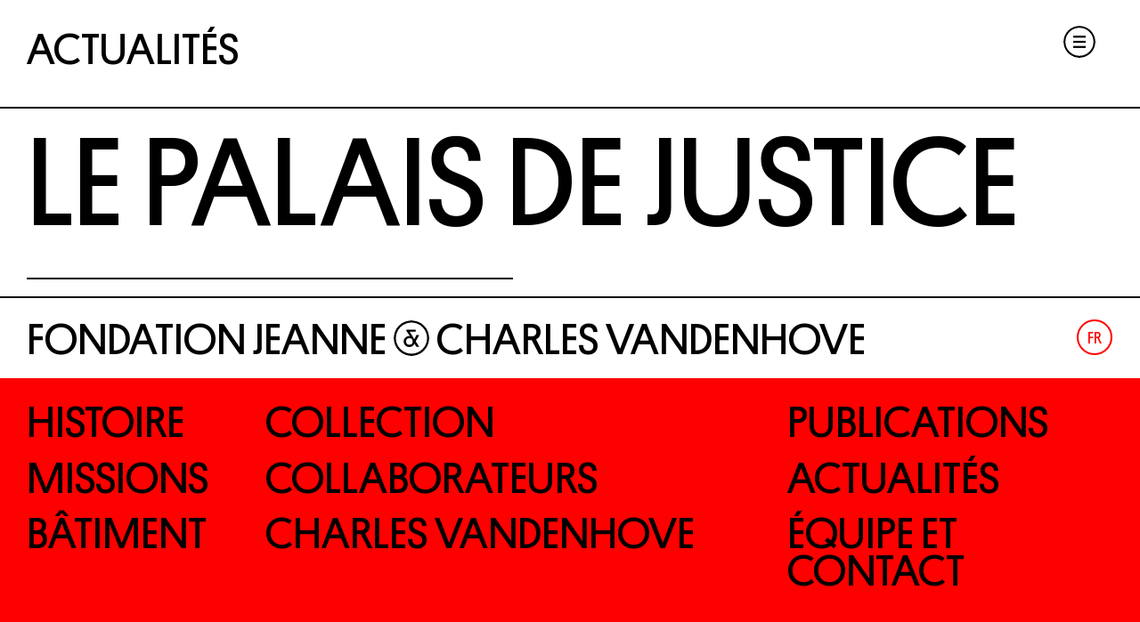

--- FILE ---
content_type: text/html; charset=UTF-8
request_url: https://fondationvandenhove.be/publications/le-palais-de-justice/
body_size: 6508
content:
<!doctype html>
<html lang="fr-FR">
<head>
	<meta charset="UTF-8">
	<meta name="viewport" content="width=device-width, initial-scale=1">
	<link rel="profile" href="https://gmpg.org/xfn/11">
	<link rel="stylesheet" href="https://use.typekit.net/fpn0pku.css">

	<link rel="apple-touch-icon" sizes="180x180" href="https://fondationvandenhove.be/wp-content/themes/fondation_j_c_h_theme/src/images/favicons/apple-touch-icon.png">
	<link rel="icon" type="image/png" sizes="32x32" href="https://fondationvandenhove.be/wp-content/themes/fondation_j_c_h_theme/src/images/favicons/favicon-32x32.png">
	<link rel="icon" type="image/png" sizes="16x16" href="https://fondationvandenhove.be/wp-content/themes/fondation_j_c_h_theme/src/images/favicons/favicon-16x16.png">
	<link rel="manifest" href="https://fondationvandenhove.be/wp-content/themes/fondation_j_c_h_theme/src/images/favicons/site.webmanifest">
	<link rel="mask-icon" href="https://fondationvandenhove.be/wp-content/themes/fondation_j_c_h_theme/src/images/favicons/safari-pinned-tab.svg" color="#ff0000">
	<meta name="msapplication-TileColor" content="#ffffff">
	<meta name="theme-color" content="#ffffff">

	<meta name='robots' content='index, follow, max-image-preview:large, max-snippet:-1, max-video-preview:-1' />

	<!-- This site is optimized with the Yoast SEO plugin v26.7 - https://yoast.com/wordpress/plugins/seo/ -->
	<title>Le Palais de Justice - Fondation Jeanne Charles Vandenhove</title>
	<link rel="canonical" href="https://fondationvandenhove.be/publications/le-palais-de-justice/" />
	<meta property="og:locale" content="fr_FR" />
	<meta property="og:type" content="article" />
	<meta property="og:title" content="Le Palais de Justice - Fondation Jeanne Charles Vandenhove" />
	<meta property="og:url" content="https://fondationvandenhove.be/publications/le-palais-de-justice/" />
	<meta property="og:site_name" content="Fondation Jeanne Charles Vandenhove" />
	<meta property="article:modified_time" content="2024-11-04T15:01:48+00:00" />
	<meta property="og:image" content="https://fondationvandenhove.be/wp-content/uploads/2022/11/Numeriser-6-scaled.jpeg" />
	<meta property="og:image:width" content="1815" />
	<meta property="og:image:height" content="2560" />
	<meta property="og:image:type" content="image/jpeg" />
	<meta name="twitter:card" content="summary_large_image" />
	<meta name="twitter:label1" content="Durée de lecture estimée" />
	<meta name="twitter:data1" content="1 minute" />
	<script type="application/ld+json" class="yoast-schema-graph">{"@context":"https://schema.org","@graph":[{"@type":"WebPage","@id":"https://fondationvandenhove.be/publications/le-palais-de-justice/","url":"https://fondationvandenhove.be/publications/le-palais-de-justice/","name":"Le Palais de Justice - Fondation Jeanne Charles Vandenhove","isPartOf":{"@id":"https://fondationvandenhove.be/#website"},"primaryImageOfPage":{"@id":"https://fondationvandenhove.be/publications/le-palais-de-justice/#primaryimage"},"image":{"@id":"https://fondationvandenhove.be/publications/le-palais-de-justice/#primaryimage"},"thumbnailUrl":"https://fondationvandenhove.be/wp-content/uploads/2022/11/Numeriser-6-scaled.jpeg","datePublished":"1997-12-31T23:00:20+00:00","dateModified":"2024-11-04T15:01:48+00:00","breadcrumb":{"@id":"https://fondationvandenhove.be/publications/le-palais-de-justice/#breadcrumb"},"inLanguage":"fr-FR","potentialAction":[{"@type":"ReadAction","target":["https://fondationvandenhove.be/publications/le-palais-de-justice/"]}]},{"@type":"ImageObject","inLanguage":"fr-FR","@id":"https://fondationvandenhove.be/publications/le-palais-de-justice/#primaryimage","url":"https://fondationvandenhove.be/wp-content/uploads/2022/11/Numeriser-6-scaled.jpeg","contentUrl":"https://fondationvandenhove.be/wp-content/uploads/2022/11/Numeriser-6-scaled.jpeg","width":1815,"height":2560},{"@type":"BreadcrumbList","@id":"https://fondationvandenhove.be/publications/le-palais-de-justice/#breadcrumb","itemListElement":[{"@type":"ListItem","position":1,"name":"Accueil","item":"https://fondationvandenhove.be/"},{"@type":"ListItem","position":2,"name":"Le Palais de Justice"}]},{"@type":"WebSite","@id":"https://fondationvandenhove.be/#website","url":"https://fondationvandenhove.be/","name":"Fondation Jeanne Charles Vandenhove","description":"Fondation d’utilité publique","potentialAction":[{"@type":"SearchAction","target":{"@type":"EntryPoint","urlTemplate":"https://fondationvandenhove.be/?s={search_term_string}"},"query-input":{"@type":"PropertyValueSpecification","valueRequired":true,"valueName":"search_term_string"}}],"inLanguage":"fr-FR"}]}</script>
	<!-- / Yoast SEO plugin. -->


<link rel='dns-prefetch' href='//ajax.googleapis.com' />
<link rel="alternate" type="application/rss+xml" title="Fondation Jeanne Charles Vandenhove &raquo; Flux" href="https://fondationvandenhove.be/feed/" />
<link rel="alternate" type="application/rss+xml" title="Fondation Jeanne Charles Vandenhove &raquo; Flux des commentaires" href="https://fondationvandenhove.be/comments/feed/" />
<link rel="alternate" title="oEmbed (JSON)" type="application/json+oembed" href="https://fondationvandenhove.be/wp-json/oembed/1.0/embed?url=https%3A%2F%2Ffondationvandenhove.be%2Fpublications%2Fle-palais-de-justice%2F" />
<link rel="alternate" title="oEmbed (XML)" type="text/xml+oembed" href="https://fondationvandenhove.be/wp-json/oembed/1.0/embed?url=https%3A%2F%2Ffondationvandenhove.be%2Fpublications%2Fle-palais-de-justice%2F&#038;format=xml" />
<style id='wp-img-auto-sizes-contain-inline-css'>
img:is([sizes=auto i],[sizes^="auto," i]){contain-intrinsic-size:3000px 1500px}
/*# sourceURL=wp-img-auto-sizes-contain-inline-css */
</style>
<style id='wp-emoji-styles-inline-css'>

	img.wp-smiley, img.emoji {
		display: inline !important;
		border: none !important;
		box-shadow: none !important;
		height: 1em !important;
		width: 1em !important;
		margin: 0 0.07em !important;
		vertical-align: -0.1em !important;
		background: none !important;
		padding: 0 !important;
	}
/*# sourceURL=wp-emoji-styles-inline-css */
</style>
<link rel='stylesheet' id='wp-block-library-css' href='https://fondationvandenhove.be/wp-includes/css/dist/block-library/style.min.css?ver=6.9' media='all' />
<style id='global-styles-inline-css'>
:root{--wp--preset--aspect-ratio--square: 1;--wp--preset--aspect-ratio--4-3: 4/3;--wp--preset--aspect-ratio--3-4: 3/4;--wp--preset--aspect-ratio--3-2: 3/2;--wp--preset--aspect-ratio--2-3: 2/3;--wp--preset--aspect-ratio--16-9: 16/9;--wp--preset--aspect-ratio--9-16: 9/16;--wp--preset--color--black: #000000;--wp--preset--color--cyan-bluish-gray: #abb8c3;--wp--preset--color--white: #ffffff;--wp--preset--color--pale-pink: #f78da7;--wp--preset--color--vivid-red: #cf2e2e;--wp--preset--color--luminous-vivid-orange: #ff6900;--wp--preset--color--luminous-vivid-amber: #fcb900;--wp--preset--color--light-green-cyan: #7bdcb5;--wp--preset--color--vivid-green-cyan: #00d084;--wp--preset--color--pale-cyan-blue: #8ed1fc;--wp--preset--color--vivid-cyan-blue: #0693e3;--wp--preset--color--vivid-purple: #9b51e0;--wp--preset--gradient--vivid-cyan-blue-to-vivid-purple: linear-gradient(135deg,rgb(6,147,227) 0%,rgb(155,81,224) 100%);--wp--preset--gradient--light-green-cyan-to-vivid-green-cyan: linear-gradient(135deg,rgb(122,220,180) 0%,rgb(0,208,130) 100%);--wp--preset--gradient--luminous-vivid-amber-to-luminous-vivid-orange: linear-gradient(135deg,rgb(252,185,0) 0%,rgb(255,105,0) 100%);--wp--preset--gradient--luminous-vivid-orange-to-vivid-red: linear-gradient(135deg,rgb(255,105,0) 0%,rgb(207,46,46) 100%);--wp--preset--gradient--very-light-gray-to-cyan-bluish-gray: linear-gradient(135deg,rgb(238,238,238) 0%,rgb(169,184,195) 100%);--wp--preset--gradient--cool-to-warm-spectrum: linear-gradient(135deg,rgb(74,234,220) 0%,rgb(151,120,209) 20%,rgb(207,42,186) 40%,rgb(238,44,130) 60%,rgb(251,105,98) 80%,rgb(254,248,76) 100%);--wp--preset--gradient--blush-light-purple: linear-gradient(135deg,rgb(255,206,236) 0%,rgb(152,150,240) 100%);--wp--preset--gradient--blush-bordeaux: linear-gradient(135deg,rgb(254,205,165) 0%,rgb(254,45,45) 50%,rgb(107,0,62) 100%);--wp--preset--gradient--luminous-dusk: linear-gradient(135deg,rgb(255,203,112) 0%,rgb(199,81,192) 50%,rgb(65,88,208) 100%);--wp--preset--gradient--pale-ocean: linear-gradient(135deg,rgb(255,245,203) 0%,rgb(182,227,212) 50%,rgb(51,167,181) 100%);--wp--preset--gradient--electric-grass: linear-gradient(135deg,rgb(202,248,128) 0%,rgb(113,206,126) 100%);--wp--preset--gradient--midnight: linear-gradient(135deg,rgb(2,3,129) 0%,rgb(40,116,252) 100%);--wp--preset--font-size--small: 13px;--wp--preset--font-size--medium: 20px;--wp--preset--font-size--large: 36px;--wp--preset--font-size--x-large: 42px;--wp--preset--spacing--20: 0.44rem;--wp--preset--spacing--30: 0.67rem;--wp--preset--spacing--40: 1rem;--wp--preset--spacing--50: 1.5rem;--wp--preset--spacing--60: 2.25rem;--wp--preset--spacing--70: 3.38rem;--wp--preset--spacing--80: 5.06rem;--wp--preset--shadow--natural: 6px 6px 9px rgba(0, 0, 0, 0.2);--wp--preset--shadow--deep: 12px 12px 50px rgba(0, 0, 0, 0.4);--wp--preset--shadow--sharp: 6px 6px 0px rgba(0, 0, 0, 0.2);--wp--preset--shadow--outlined: 6px 6px 0px -3px rgb(255, 255, 255), 6px 6px rgb(0, 0, 0);--wp--preset--shadow--crisp: 6px 6px 0px rgb(0, 0, 0);}:where(.is-layout-flex){gap: 0.5em;}:where(.is-layout-grid){gap: 0.5em;}body .is-layout-flex{display: flex;}.is-layout-flex{flex-wrap: wrap;align-items: center;}.is-layout-flex > :is(*, div){margin: 0;}body .is-layout-grid{display: grid;}.is-layout-grid > :is(*, div){margin: 0;}:where(.wp-block-columns.is-layout-flex){gap: 2em;}:where(.wp-block-columns.is-layout-grid){gap: 2em;}:where(.wp-block-post-template.is-layout-flex){gap: 1.25em;}:where(.wp-block-post-template.is-layout-grid){gap: 1.25em;}.has-black-color{color: var(--wp--preset--color--black) !important;}.has-cyan-bluish-gray-color{color: var(--wp--preset--color--cyan-bluish-gray) !important;}.has-white-color{color: var(--wp--preset--color--white) !important;}.has-pale-pink-color{color: var(--wp--preset--color--pale-pink) !important;}.has-vivid-red-color{color: var(--wp--preset--color--vivid-red) !important;}.has-luminous-vivid-orange-color{color: var(--wp--preset--color--luminous-vivid-orange) !important;}.has-luminous-vivid-amber-color{color: var(--wp--preset--color--luminous-vivid-amber) !important;}.has-light-green-cyan-color{color: var(--wp--preset--color--light-green-cyan) !important;}.has-vivid-green-cyan-color{color: var(--wp--preset--color--vivid-green-cyan) !important;}.has-pale-cyan-blue-color{color: var(--wp--preset--color--pale-cyan-blue) !important;}.has-vivid-cyan-blue-color{color: var(--wp--preset--color--vivid-cyan-blue) !important;}.has-vivid-purple-color{color: var(--wp--preset--color--vivid-purple) !important;}.has-black-background-color{background-color: var(--wp--preset--color--black) !important;}.has-cyan-bluish-gray-background-color{background-color: var(--wp--preset--color--cyan-bluish-gray) !important;}.has-white-background-color{background-color: var(--wp--preset--color--white) !important;}.has-pale-pink-background-color{background-color: var(--wp--preset--color--pale-pink) !important;}.has-vivid-red-background-color{background-color: var(--wp--preset--color--vivid-red) !important;}.has-luminous-vivid-orange-background-color{background-color: var(--wp--preset--color--luminous-vivid-orange) !important;}.has-luminous-vivid-amber-background-color{background-color: var(--wp--preset--color--luminous-vivid-amber) !important;}.has-light-green-cyan-background-color{background-color: var(--wp--preset--color--light-green-cyan) !important;}.has-vivid-green-cyan-background-color{background-color: var(--wp--preset--color--vivid-green-cyan) !important;}.has-pale-cyan-blue-background-color{background-color: var(--wp--preset--color--pale-cyan-blue) !important;}.has-vivid-cyan-blue-background-color{background-color: var(--wp--preset--color--vivid-cyan-blue) !important;}.has-vivid-purple-background-color{background-color: var(--wp--preset--color--vivid-purple) !important;}.has-black-border-color{border-color: var(--wp--preset--color--black) !important;}.has-cyan-bluish-gray-border-color{border-color: var(--wp--preset--color--cyan-bluish-gray) !important;}.has-white-border-color{border-color: var(--wp--preset--color--white) !important;}.has-pale-pink-border-color{border-color: var(--wp--preset--color--pale-pink) !important;}.has-vivid-red-border-color{border-color: var(--wp--preset--color--vivid-red) !important;}.has-luminous-vivid-orange-border-color{border-color: var(--wp--preset--color--luminous-vivid-orange) !important;}.has-luminous-vivid-amber-border-color{border-color: var(--wp--preset--color--luminous-vivid-amber) !important;}.has-light-green-cyan-border-color{border-color: var(--wp--preset--color--light-green-cyan) !important;}.has-vivid-green-cyan-border-color{border-color: var(--wp--preset--color--vivid-green-cyan) !important;}.has-pale-cyan-blue-border-color{border-color: var(--wp--preset--color--pale-cyan-blue) !important;}.has-vivid-cyan-blue-border-color{border-color: var(--wp--preset--color--vivid-cyan-blue) !important;}.has-vivid-purple-border-color{border-color: var(--wp--preset--color--vivid-purple) !important;}.has-vivid-cyan-blue-to-vivid-purple-gradient-background{background: var(--wp--preset--gradient--vivid-cyan-blue-to-vivid-purple) !important;}.has-light-green-cyan-to-vivid-green-cyan-gradient-background{background: var(--wp--preset--gradient--light-green-cyan-to-vivid-green-cyan) !important;}.has-luminous-vivid-amber-to-luminous-vivid-orange-gradient-background{background: var(--wp--preset--gradient--luminous-vivid-amber-to-luminous-vivid-orange) !important;}.has-luminous-vivid-orange-to-vivid-red-gradient-background{background: var(--wp--preset--gradient--luminous-vivid-orange-to-vivid-red) !important;}.has-very-light-gray-to-cyan-bluish-gray-gradient-background{background: var(--wp--preset--gradient--very-light-gray-to-cyan-bluish-gray) !important;}.has-cool-to-warm-spectrum-gradient-background{background: var(--wp--preset--gradient--cool-to-warm-spectrum) !important;}.has-blush-light-purple-gradient-background{background: var(--wp--preset--gradient--blush-light-purple) !important;}.has-blush-bordeaux-gradient-background{background: var(--wp--preset--gradient--blush-bordeaux) !important;}.has-luminous-dusk-gradient-background{background: var(--wp--preset--gradient--luminous-dusk) !important;}.has-pale-ocean-gradient-background{background: var(--wp--preset--gradient--pale-ocean) !important;}.has-electric-grass-gradient-background{background: var(--wp--preset--gradient--electric-grass) !important;}.has-midnight-gradient-background{background: var(--wp--preset--gradient--midnight) !important;}.has-small-font-size{font-size: var(--wp--preset--font-size--small) !important;}.has-medium-font-size{font-size: var(--wp--preset--font-size--medium) !important;}.has-large-font-size{font-size: var(--wp--preset--font-size--large) !important;}.has-x-large-font-size{font-size: var(--wp--preset--font-size--x-large) !important;}
/*# sourceURL=global-styles-inline-css */
</style>

<style id='classic-theme-styles-inline-css'>
/*! This file is auto-generated */
.wp-block-button__link{color:#fff;background-color:#32373c;border-radius:9999px;box-shadow:none;text-decoration:none;padding:calc(.667em + 2px) calc(1.333em + 2px);font-size:1.125em}.wp-block-file__button{background:#32373c;color:#fff;text-decoration:none}
/*# sourceURL=/wp-includes/css/classic-themes.min.css */
</style>
<link rel='stylesheet' id='fondation_j_c_h_theme-jqueryui-css' href='https://ajax.googleapis.com/ajax/libs/jqueryui/1.12.1/themes/smoothness/jquery-ui.css?ver=1.0.0' media='all' />
<link rel='stylesheet' id='fondation_j_c_h_theme-custom-css' href='https://fondationvandenhove.be/wp-content/themes/fondation_j_c_h_theme/dist/css/app.css?ver=1.0.0' media='all' />
<script id="wpml-cookie-js-extra">
var wpml_cookies = {"wp-wpml_current_language":{"value":"fr","expires":1,"path":"/"}};
var wpml_cookies = {"wp-wpml_current_language":{"value":"fr","expires":1,"path":"/"}};
//# sourceURL=wpml-cookie-js-extra
</script>
<script src="https://fondationvandenhove.be/wp-content/plugins/sitepress-multilingual-cms/res/js/cookies/language-cookie.js?ver=486900" id="wpml-cookie-js" defer data-wp-strategy="defer"></script>
<link rel="https://api.w.org/" href="https://fondationvandenhove.be/wp-json/" /><link rel="alternate" title="JSON" type="application/json" href="https://fondationvandenhove.be/wp-json/wp/v2/publications/1419" /><link rel="EditURI" type="application/rsd+xml" title="RSD" href="https://fondationvandenhove.be/xmlrpc.php?rsd" />
<meta name="generator" content="WordPress 6.9" />
<link rel='shortlink' href='https://fondationvandenhove.be/?p=1419' />
<meta name="generator" content="WPML ver:4.8.6 stt:1,4;" />
<link rel='stylesheet' id='wpml-legacy-horizontal-list-0-css' href='https://fondationvandenhove.be/wp-content/plugins/sitepress-multilingual-cms/templates/language-switchers/legacy-list-horizontal/style.min.css?ver=1' media='all' />
</head>

<body class="wp-singular publications-template-default single single-publications postid-1419 wp-theme-fondation_j_c_h_theme">

<div id="page" data-barba="wrapper">
	<a class="skip-link screen-reader-text"  href="#primary">Skip to content</a>

	<header id="masthead" class="site-header">
		

		<nav id="site-navigation" class="main-navigation">
			<button class="menu-toggle icon" aria-controls="primary-menu" aria-expanded="false">Menu</button>
			
			<div class="hide-menu">
				<div class="site-branding">
					<div class="container">
						<h1><a href="https://fondationvandenhove.be">Fondation Jeanne <span class="icon icon-s esperluette">&</span><br> Charles Vandenhove</a></h1>
					</div>
				</div>
				<div class="menu-menu-principal-container"><ul id="primary-menu" class="menu"><li id="menu-item-29" class="menu-item menu-item-type-post_type menu-item-object-page menu-item-29"><a href="https://fondationvandenhove.be/histoire/">Histoire</a></li>
<li id="menu-item-30" class="menu-item menu-item-type-post_type menu-item-object-page menu-item-30"><a href="https://fondationvandenhove.be/la-collection/">Collection</a></li>
<li id="menu-item-31" class="menu-item menu-item-type-post_type menu-item-object-page menu-item-31"><a href="https://fondationvandenhove.be/publications/">Publications</a></li>
<li id="menu-item-42" class="menu-item menu-item-type-post_type menu-item-object-page menu-item-42"><a href="https://fondationvandenhove.be/notre-mission/">Missions</a></li>
<li id="menu-item-44" class="menu-item menu-item-type-post_type menu-item-object-page menu-item-44"><a href="https://fondationvandenhove.be/collaborateurs/">Collaborateurs</a></li>
<li id="menu-item-43" class="menu-item menu-item-type-post_type menu-item-object-page menu-item-43"><a href="https://fondationvandenhove.be/nos-dernieres-actualites-2/">Actualités</a></li>
<li id="menu-item-28" class="menu-item menu-item-type-post_type menu-item-object-page menu-item-28"><a href="https://fondationvandenhove.be/batiment/">Bâtiment</a></li>
<li id="menu-item-41" class="menu-item menu-item-type-post_type menu-item-object-page menu-item-41"><a href="https://fondationvandenhove.be/a-propos-de-charles-vandenhove/">Charles Vandenhove</a></li>
<li id="menu-item-32" class="menu-item menu-item-type-post_type menu-item-object-page menu-item-32"><a href="https://fondationvandenhove.be/contact/">Équipe et contact</a></li>
</ul></div>			</div>
		</nav><!-- #site-navigation -->
	</header><!-- #masthead -->

	<div id="page-loader">
		<!-- <div class="monumental-loader">
			<div class="container">
				<h1 class="monumental">
					
				</h1>
			</div>
		</div> -->
	</div>




	<main id="primary" class="site-main single" data-barba="container" data-barba-namespace="single">

		<div class="type">
			<div class="container">
				<h2 class="h3-big upper"><a href="https://fondationvandenhove.be/nos-dernieres-actualites-2/">Actualités</a></h2>	
			</div>
		</div>

		<div class="monumental-title">
			<div class="container">
				<h1 class="monumental">Le Palais de Justice</h1>
				<div class="half">
					<div class="text">
												<ul class="default-list default-list-last">
																				</ul>
					</div>
					<div class="gallery">
									</div>
				</div>
			</div>
		</div>

	</main><!-- #main -->

	<footer id="colophon" class="site-footer">
		<nav id="footer-navigation" class="footer-navigation">
					<div class="site-branding">
						<div class="container flex-center">
							<h1><a href="https://fondationvandenhove.be">Fondation Jeanne <span class="icon icon-s esperluette">&</span><br> Charles Vandenhove</a></h1>
							<div class="language-switch">
								
<div class="wpml-ls-statics-shortcode_actions wpml-ls wpml-ls-legacy-list-horizontal">
	<ul role="menu"><li class="wpml-ls-slot-shortcode_actions wpml-ls-item wpml-ls-item-fr wpml-ls-current-language wpml-ls-first-item wpml-ls-last-item wpml-ls-item-legacy-list-horizontal" role="none">
				<a href="https://fondationvandenhove.be/publications/le-palais-de-justice/" class="wpml-ls-link" role="menuitem" >
                    <span class="wpml-ls-native" role="menuitem">Fr</span></a>
			</li></ul>
</div>
							</div>
						</div>
					</div>
					<div class="menu-menu-principal-container"><ul id="second-menu" class="menu"><li class="menu-item menu-item-type-post_type menu-item-object-page menu-item-29"><a href="https://fondationvandenhove.be/histoire/">Histoire</a></li>
<li class="menu-item menu-item-type-post_type menu-item-object-page menu-item-30"><a href="https://fondationvandenhove.be/la-collection/">Collection</a></li>
<li class="menu-item menu-item-type-post_type menu-item-object-page menu-item-31"><a href="https://fondationvandenhove.be/publications/">Publications</a></li>
<li class="menu-item menu-item-type-post_type menu-item-object-page menu-item-42"><a href="https://fondationvandenhove.be/notre-mission/">Missions</a></li>
<li class="menu-item menu-item-type-post_type menu-item-object-page menu-item-44"><a href="https://fondationvandenhove.be/collaborateurs/">Collaborateurs</a></li>
<li class="menu-item menu-item-type-post_type menu-item-object-page menu-item-43"><a href="https://fondationvandenhove.be/nos-dernieres-actualites-2/">Actualités</a></li>
<li class="menu-item menu-item-type-post_type menu-item-object-page menu-item-28"><a href="https://fondationvandenhove.be/batiment/">Bâtiment</a></li>
<li class="menu-item menu-item-type-post_type menu-item-object-page menu-item-41"><a href="https://fondationvandenhove.be/a-propos-de-charles-vandenhove/">Charles Vandenhove</a></li>
<li class="menu-item menu-item-type-post_type menu-item-object-page menu-item-32"><a href="https://fondationvandenhove.be/contact/">Équipe et contact</a></li>
</ul></div>			</nav><!-- #site-navigation -->
	</footer>

</div><!-- #page -->


<script type="speculationrules">
{"prefetch":[{"source":"document","where":{"and":[{"href_matches":"/*"},{"not":{"href_matches":["/wp-*.php","/wp-admin/*","/wp-content/uploads/*","/wp-content/*","/wp-content/plugins/*","/wp-content/themes/fondation_j_c_h_theme/*","/*\\?(.+)"]}},{"not":{"selector_matches":"a[rel~=\"nofollow\"]"}},{"not":{"selector_matches":".no-prefetch, .no-prefetch a"}}]},"eagerness":"conservative"}]}
</script>
<script src="https://fondationvandenhove.be/wp-content/themes/fondation_j_c_h_theme/src/js/jquery.js?ver=1.0.0" id="fondation_j_c_h_theme-jquery-js"></script>
<script src="https://ajax.googleapis.com/ajax/libs/jqueryui/1.12.1/jquery-ui.min.js?ver=1.0.0" id="fondation_j_c_h_theme-jqueryui-js"></script>
<script src="https://fondationvandenhove.be/wp-content/themes/fondation_j_c_h_theme/src/js/slick.js?ver=1.0.0" id="fondation_j_c_h_theme-slick-js"></script>
<script src="https://fondationvandenhove.be/wp-content/themes/fondation_j_c_h_theme/src/js/leaflet.js?ver=1.0.0" id="fondation_j_c_h_theme-leaflet-js"></script>
<script id="fondation_j_c_h_theme-scripts-js-extra">
var object_name = {"templateUrl":"https://fondationvandenhove.be/wp-content/themes/fondation_j_c_h_theme"};
var my_ajax_object = {"ajax_url":"https://fondationvandenhove.be/wp-admin/admin-ajax.php"};
//# sourceURL=fondation_j_c_h_theme-scripts-js-extra
</script>
<script src="https://fondationvandenhove.be/wp-content/themes/fondation_j_c_h_theme/dist/js/app.js?ver=1.0.0" id="fondation_j_c_h_theme-scripts-js"></script>
<script id="wp-emoji-settings" type="application/json">
{"baseUrl":"https://s.w.org/images/core/emoji/17.0.2/72x72/","ext":".png","svgUrl":"https://s.w.org/images/core/emoji/17.0.2/svg/","svgExt":".svg","source":{"concatemoji":"https://fondationvandenhove.be/wp-includes/js/wp-emoji-release.min.js?ver=6.9"}}
</script>
<script type="module">
/*! This file is auto-generated */
const a=JSON.parse(document.getElementById("wp-emoji-settings").textContent),o=(window._wpemojiSettings=a,"wpEmojiSettingsSupports"),s=["flag","emoji"];function i(e){try{var t={supportTests:e,timestamp:(new Date).valueOf()};sessionStorage.setItem(o,JSON.stringify(t))}catch(e){}}function c(e,t,n){e.clearRect(0,0,e.canvas.width,e.canvas.height),e.fillText(t,0,0);t=new Uint32Array(e.getImageData(0,0,e.canvas.width,e.canvas.height).data);e.clearRect(0,0,e.canvas.width,e.canvas.height),e.fillText(n,0,0);const a=new Uint32Array(e.getImageData(0,0,e.canvas.width,e.canvas.height).data);return t.every((e,t)=>e===a[t])}function p(e,t){e.clearRect(0,0,e.canvas.width,e.canvas.height),e.fillText(t,0,0);var n=e.getImageData(16,16,1,1);for(let e=0;e<n.data.length;e++)if(0!==n.data[e])return!1;return!0}function u(e,t,n,a){switch(t){case"flag":return n(e,"\ud83c\udff3\ufe0f\u200d\u26a7\ufe0f","\ud83c\udff3\ufe0f\u200b\u26a7\ufe0f")?!1:!n(e,"\ud83c\udde8\ud83c\uddf6","\ud83c\udde8\u200b\ud83c\uddf6")&&!n(e,"\ud83c\udff4\udb40\udc67\udb40\udc62\udb40\udc65\udb40\udc6e\udb40\udc67\udb40\udc7f","\ud83c\udff4\u200b\udb40\udc67\u200b\udb40\udc62\u200b\udb40\udc65\u200b\udb40\udc6e\u200b\udb40\udc67\u200b\udb40\udc7f");case"emoji":return!a(e,"\ud83e\u1fac8")}return!1}function f(e,t,n,a){let r;const o=(r="undefined"!=typeof WorkerGlobalScope&&self instanceof WorkerGlobalScope?new OffscreenCanvas(300,150):document.createElement("canvas")).getContext("2d",{willReadFrequently:!0}),s=(o.textBaseline="top",o.font="600 32px Arial",{});return e.forEach(e=>{s[e]=t(o,e,n,a)}),s}function r(e){var t=document.createElement("script");t.src=e,t.defer=!0,document.head.appendChild(t)}a.supports={everything:!0,everythingExceptFlag:!0},new Promise(t=>{let n=function(){try{var e=JSON.parse(sessionStorage.getItem(o));if("object"==typeof e&&"number"==typeof e.timestamp&&(new Date).valueOf()<e.timestamp+604800&&"object"==typeof e.supportTests)return e.supportTests}catch(e){}return null}();if(!n){if("undefined"!=typeof Worker&&"undefined"!=typeof OffscreenCanvas&&"undefined"!=typeof URL&&URL.createObjectURL&&"undefined"!=typeof Blob)try{var e="postMessage("+f.toString()+"("+[JSON.stringify(s),u.toString(),c.toString(),p.toString()].join(",")+"));",a=new Blob([e],{type:"text/javascript"});const r=new Worker(URL.createObjectURL(a),{name:"wpTestEmojiSupports"});return void(r.onmessage=e=>{i(n=e.data),r.terminate(),t(n)})}catch(e){}i(n=f(s,u,c,p))}t(n)}).then(e=>{for(const n in e)a.supports[n]=e[n],a.supports.everything=a.supports.everything&&a.supports[n],"flag"!==n&&(a.supports.everythingExceptFlag=a.supports.everythingExceptFlag&&a.supports[n]);var t;a.supports.everythingExceptFlag=a.supports.everythingExceptFlag&&!a.supports.flag,a.supports.everything||((t=a.source||{}).concatemoji?r(t.concatemoji):t.wpemoji&&t.twemoji&&(r(t.twemoji),r(t.wpemoji)))});
//# sourceURL=https://fondationvandenhove.be/wp-includes/js/wp-emoji-loader.min.js
</script>

</body>
</html>


--- FILE ---
content_type: text/css
request_url: https://fondationvandenhove.be/wp-content/themes/fondation_j_c_h_theme/dist/css/app.css?ver=1.0.0
body_size: 11396
content:
/*!******************************************************************************************************************************************************!*\
  !*** css ./node_modules/css-loader/dist/cjs.js!./node_modules/postcss-loader/dist/cjs.js!./node_modules/sass-loader/dist/cjs.js!./src/scss/app.scss ***!
  \******************************************************************************************************************************************************/
@charset "UTF-8";
html,
body,
div,
span,
applet,
object,
iframe,
h1,
h2,
h3,
h4,
h5,
h6,
p,
blockquote,
pre,
a,
abbr,
acronym,
address,
big,
cite,
code,
del,
dfn,
em,
img,
ins,
kbd,
q,
s,
samp,
small,
strike,
strong,
tt,
var,
b,
u,
i,
center,
dl,
dt,
dd,
ol,
ul,
li,
fieldset,
form,
label,
legend,
table,
caption,
tbody,
tfoot,
thead,
tr,
th,
td,
article,
aside,
canvas,
details,
embed,
figure,
figcaption,
footer,
header,
hgroup,
menu,
nav,
output,
ruby,
section,
summary,
time,
mark,
audio,
video {
  border: none;
  font: inherit;
  font-size: 100%;
  margin: 0;
  padding: 0;
  vertical-align: baseline;
}

html {
  -webkit-box-sizing: border-box;
          box-sizing: border-box;
}

*,
*:before,
*:after {
  -webkit-box-sizing: inherit;
          box-sizing: inherit;
}

article,
aside,
details,
figcaption,
figure,
footer,
header,
hgroup,
main,
nav,
section,
summary,
main {
  display: block;
}

audio,
canvas,
video {
  display: inline-block;
}

body {
  margin: 0;
}

ul {
  list-style-type: none;
}

a {
  background: transparent;
  text-decoration: none;
}

button,
input {
  line-height: normal;
}

input[type=search] {
  -webkit-appearance: textfield;
}

input[type=search]::-webkit-search-decoration,
input[type=search]::-webkit-search-cancel-button {
  -webkit-appearance: none;
}

button::-moz-focus-inner,
input::-moz-focus-inner {
  border: 0;
  padding: 0;
}

textarea {
  overflow: auto;
  vertical-align: top;
}

textarea:focus,
input:focus {
  outline: 0;
}

input {
  margin: 0;
  padding: 0;
  -webkit-appearance: none;
     -moz-appearance: none;
          appearance: none;
}

/**
 * Variables
*/
/* Typography */
/* Breakpoints */
/* Paths */
/* Grid setup */
/* Colour palette */
/* Components */
/**
 * Print Stylesheet
*/
@media print {
  @page {
    margin: 1cm;
  }
  body {
    background: #fff;
    color: #000;
  }

  a {
    page-break-inside: avoid;
  }

  blockquote {
    page-break-inside: avoid;
  }

  table,
pre {
    page-break-inside: avoid;
  }

  ul, ol, dl {
    page-break-before: avoid;
  }
}
/**
 * Helper mixins
*/
body {
  font-size: 16px;
  max-width: 100%;
}

.container, .menu {
  padding-left: 1.25rem;
  padding-right: 1.25rem;
}
@media (min-width: 992px) {
  .container, .menu {
    padding-left: 1.875rem;
    padding-right: 1.875rem;
  }
}
@media (min-width: 992px) {
  .container-left {
    padding-right: 0;
  }
}

@media (min-width: 992px) {
  .flex {
    display: -webkit-box;
    display: -ms-flexbox;
    display: flex;
    -ms-flex-wrap: nowrap;
        flex-wrap: nowrap;
  }
}
.flex-end {
  display: -webkit-box;
  display: -ms-flexbox;
  display: flex;
  -webkit-box-pack: end;
      -ms-flex-pack: end;
          justify-content: flex-end;
}

.hide {
  display: none;
}

.bloc-collection {
  min-height: 800px;
}

/* [1] The container */
.img-hover-zoom {
  position: relative;
  width: 100%;
  padding-top: 66.67%;
  overflow: hidden;
  /* [1.2] Hide the overflowing of child elements */
}

/* [2] Transition property for smooth transformation of images */
.img-hover-zoom img {
  -webkit-transition: -webkit-transform 0.5s ease;
  transition: -webkit-transform 0.5s ease;
  transition: transform 0.5s ease;
  transition: transform 0.5s ease, -webkit-transform 0.5s ease;
  position: absolute;
  top: 0;
  -o-object-fit: cover;
     object-fit: cover;
  -webkit-transform: scale(1);
          transform: scale(1);
}

/* [3] Finally, transforming the image when container gets hovered */
.upper {
  text-transform: uppercase;
}

.mb-0 {
  margin-bottom: 0 !important;
}

figcaption {
  font-size: 0.875rem;
}

.text p a, .introduction p a {
  padding-right: 0.4rem;
  color: #000;
  -webkit-transition: all 0.15s ease;
  transition: all 0.15s ease;
}
.text p a:hover, .introduction p a:hover {
  color: #0064FF;
}
.text p a:after, .introduction p a:after {
  content: "";
  display: inline-block;
  position: relative;
  width: 1.25rem;
  height: 1.25rem;
  top: 0.25rem;
  margin-left: 0.2rem;
  background: url([data-uri]) no-repeat center center;
  background-size: 100%;
}

.text p + p {
  margin-top: 1.125rem;
}

/* Slider */
.slick-slider {
  position: relative;
  display: block;
  -webkit-box-sizing: border-box;
          box-sizing: border-box;
  -webkit-touch-callout: none;
  -webkit-user-select: none;
  -moz-user-select: none;
  -ms-user-select: none;
  user-select: none;
  -ms-touch-action: pan-y;
  touch-action: pan-y;
  -webkit-tap-highlight-color: transparent;
}

.slick-list {
  position: relative;
  overflow: hidden;
  display: block;
  margin: 0;
  padding: 0;
}
.slick-list:focus {
  outline: none;
}
.slick-list.dragging {
  cursor: pointer;
  cursor: hand;
}

.slick-slider .slick-track,
.slick-slider .slick-list {
  -webkit-transform: translate3d(0, 0, 0);
  transform: translate3d(0, 0, 0);
}

.slick-track {
  position: relative;
  left: 0;
  top: 0;
  display: block;
  margin-left: auto;
  margin-right: auto;
}
.slick-track:before, .slick-track:after {
  content: "";
  display: table;
}
.slick-track:after {
  clear: both;
}
.slick-loading .slick-track {
  visibility: hidden;
}

.slick-slide {
  float: left;
  height: 100%;
  min-height: 1px;
  display: none;
}
[dir=rtl] .slick-slide {
  float: right;
}
.slick-slide img {
  display: block;
}
.slick-slide.slick-loading img {
  display: none;
}
.slick-slide.dragging img {
  pointer-events: none;
}
.slick-initialized .slick-slide {
  display: block;
}
.slick-loading .slick-slide {
  visibility: hidden;
}
.slick-vertical .slick-slide {
  display: block;
  height: auto;
  border: 2px solid transparent;
}

.slick-arrow.slick-hidden {
  display: none;
}

/* Arrows */
.slick-prev,
.slick-next {
  position: absolute;
  display: block;
  height: 20px;
  width: 20px;
  line-height: 0px;
  font-size: 0px;
  cursor: pointer;
  background: transparent;
  color: transparent;
  top: 50%;
  -webkit-transform: translate(0, -50%);
  transform: translate(0, -50%);
  padding: 0;
  border: none;
  outline: none;
}
.slick-prev:hover, .slick-prev:focus,
.slick-next:hover,
.slick-next:focus {
  outline: none;
  background: transparent;
  color: transparent;
}
.slick-prev:hover:before, .slick-prev:focus:before,
.slick-next:hover:before,
.slick-next:focus:before {
  opacity: 1;
}
.slick-prev.slick-disabled:before,
.slick-next.slick-disabled:before {
  opacity: 0.25;
}
.slick-prev:before,
.slick-next:before {
  font-family: "slick";
  font-size: 20px;
  line-height: 1;
  color: white;
  opacity: 0.75;
  -webkit-font-smoothing: antialiased;
  -moz-osx-font-smoothing: grayscale;
}

.slick-prev {
  left: -25px;
}
[dir=rtl] .slick-prev {
  left: auto;
  right: -25px;
}
.slick-prev:before {
  content: "←";
}
[dir=rtl] .slick-prev:before {
  content: "→";
}

.slick-next {
  right: -25px;
}
[dir=rtl] .slick-next {
  left: -25px;
  right: auto;
}
.slick-next:before {
  content: "→";
}
[dir=rtl] .slick-next:before {
  content: "←";
}

/* Dots */
.slick-dotted.slick-slider {
  margin-bottom: 30px;
}

.slick-dots {
  position: absolute;
  bottom: -25px;
  list-style: none;
  display: block;
  text-align: center;
  padding: 0;
  margin: 0;
  width: 100%;
}
.slick-dots li {
  position: relative;
  display: inline-block;
  height: 20px;
  width: 20px;
  margin: 0 5px;
  padding: 0;
  cursor: pointer;
}
.slick-dots li button {
  border: 0;
  background: transparent;
  display: block;
  height: 20px;
  width: 20px;
  outline: none;
  line-height: 0px;
  font-size: 0px;
  color: transparent;
  padding: 5px;
  cursor: pointer;
}
.slick-dots li button:hover, .slick-dots li button:focus {
  outline: none;
}
.slick-dots li button:hover:before, .slick-dots li button:focus:before {
  opacity: 1;
}
.slick-dots li button:before {
  position: absolute;
  top: 0;
  left: 0;
  content: "•";
  width: 20px;
  height: 20px;
  font-family: "slick";
  font-size: 6px;
  line-height: 20px;
  text-align: center;
  color: black;
  opacity: 0.25;
  -webkit-font-smoothing: antialiased;
  -moz-osx-font-smoothing: grayscale;
}
.slick-dots li.slick-active button:before {
  color: black;
  opacity: 0.75;
}

/**
* Fonts
*/
body {
  font-family: neue-haas-unica, sans-serif;
  font-weight: 400;
  font-style: normal;
}

@font-face {
  font-family: "Platform-Regular";
  src: url(../images/design/Platform-Regular.69bb69.eot) format("eot"), url(../images/design/Platform-Regular.e0f628.woff) format("woff"), url(../images/design/Platform-Regular.f42f03.ttf) format("truetype");
  font-style: normal;
}
.monumental, .publication-list__tax h2 {
  font-size: 11vw;
  line-height: 8.8vw;
  padding-top: 1.6rem;
}
.monumental-title, .monumental-loader {
  margin-top: 0.25rem;
  margin-bottom: 1.2rem;
}
.hero .monumental-title, .hero .monumental-loader {
  padding-bottom: 1.5rem;
}
.hero-home .monumental, .hero-home .publication-list__tax h2, .publication-list__tax .hero-home h2 {
  padding-top: 0;
}
.monumental-title.hero-home {
  height: calc(100vh - 1.4rem);
  margin-top: 0.25rem;
  margin-bottom: 1.2rem;
}
.monumental-title.hero-home .container, .monumental-title.hero-home .menu {
  height: 100%;
}
.monumental-title.hero-home .container .monumental, .monumental-title.hero-home .container .publication-list__tax h2, .publication-list__tax .monumental-title.hero-home .container h2, .monumental-title.hero-home .menu .monumental, .monumental-title.hero-home .menu .publication-list__tax h2, .publication-list__tax .monumental-title.hero-home .menu h2 {
  height: 100%;
}
.monumental-title.hero-home .container .monumental img, .monumental-title.hero-home .container .publication-list__tax h2 img, .publication-list__tax .monumental-title.hero-home .container h2 img, .monumental-title.hero-home .menu .monumental img, .monumental-title.hero-home .menu .publication-list__tax h2 img, .publication-list__tax .monumental-title.hero-home .menu h2 img {
  height: 95%;
  width: auto;
}
.hero .monumental-title.hero-home {
  padding-bottom: 1.5rem;
}
.sq-screen .monumental-title.hero-home {
  height: auto;
  margin-top: 0.25rem;
  margin-bottom: 1.2rem;
}
.sq-screen .monumental-title.hero-home .container, .sq-screen .monumental-title.hero-home .menu {
  height: auto;
}
.sq-screen .monumental-title.hero-home .container .monumental, .sq-screen .monumental-title.hero-home .container .publication-list__tax h2, .publication-list__tax .sq-screen .monumental-title.hero-home .container h2, .sq-screen .monumental-title.hero-home .menu .monumental, .sq-screen .monumental-title.hero-home .menu .publication-list__tax h2, .publication-list__tax .sq-screen .monumental-title.hero-home .menu h2 {
  height: auto;
}
.sq-screen .monumental-title.hero-home .container .monumental img, .sq-screen .monumental-title.hero-home .container .publication-list__tax h2 img, .publication-list__tax .sq-screen .monumental-title.hero-home .container h2 img, .sq-screen .monumental-title.hero-home .menu .monumental img, .sq-screen .monumental-title.hero-home .menu .publication-list__tax h2 img, .publication-list__tax .sq-screen .monumental-title.hero-home .menu h2 img {
  height: auto;
  width: 100%;
}
.monumental_logo {
  margin-top: 1.225rem;
  width: 100%;
}
@media (min-width: 992px) {
  .monumental_logo {
    margin-top: 1.625rem;
    width: 80%;
  }
}
.hero .monumental, .hero .publication-list__tax h2, .publication-list__tax .hero h2 {
  margin-top: 0;
}
.hero .monumental .esperluette, .hero .publication-list__tax h2 .esperluette, .publication-list__tax .hero h2 .esperluette {
  width: 8.8vw;
  height: 8.8vw;
  position: relative;
  top: 0.7vw;
  background-size: 55%;
  border-width: 0.8vw;
}

.h1, .h2, .h3, .h4, .h5, .monumental, .publication-list__tax h2 {
  text-transform: uppercase;
  font-family: Platform-Regular, sans-serif;
}

.ct-text h2, .ct-text .h2 {
  font-size: 1.8rem;
  text-transform: uppercase;
  font-family: "Platform-Regular";
  margin-bottom: 0.5rem;
  margin-top: 1.25rem;
}
@media (min-width: 992px) {
  .ct-text h2, .ct-text .h2 {
    font-size: 2rem;
  }
}
.ct-text h3, .ct-text .h3 {
  font-size: 1.475rem;
  text-transform: uppercase;
  font-family: "Platform-Regular";
  margin-bottom: 0.5rem;
  margin-top: 1.25rem;
}
@media (min-width: 992px) {
  .ct-text h3, .ct-text .h3 {
    font-size: 1.55rem;
  }
}
.ct-text ul, .ct-text ol {
  padding-left: 1.5rem;
  margin: 1rem 0;
}
.ct-text ul li {
  list-style-type: disc;
}
.ct-text ol li {
  list-style-type: decimal;
}

.h3-big, .bloc-apropos .h3, .bloc-contact .h3, .bloc-links .link-list a, .collection_type-list .h3, .menu li a {
  font-family: "Platform-Regular";
  font-size: 1.65rem;
  text-transform: uppercase;
  line-height: 0.85em;
  margin-bottom: 0.5rem;
}
@media (min-width: 767px) {
  .h3-big, .bloc-apropos .h3, .bloc-contact .h3, .bloc-links .link-list a, .collection_type-list .h3, .menu li a {
    font-size: 1.875rem;
  }
}
@media (min-width: 992px) {
  .h3-big, .bloc-apropos .h3, .bloc-contact .h3, .bloc-links .link-list a, .collection_type-list .h3, .menu li a {
    font-size: 2.5rem;
  }
}
@media (min-width: 1200px) {
  .h3-big, .bloc-apropos .h3, .bloc-contact .h3, .bloc-links .link-list a, .collection_type-list .h3, .menu li a {
    font-size: 3.125rem;
  }
}
.h3-big a, .bloc-apropos .h3 a, .bloc-contact .h3 a, .bloc-links .link-list a a, .collection_type-list .h3 a, .menu li a a {
  color: #000;
}

.h4 {
  font-size: 1rem;
}

.h5 {
  font-size: 0.9rem;
}

.ui-menu-item {
  font-family: neue-haas-unica, sans-serif;
}

p em {
  font-style: italic;
}

p a {
  color: black;
}

.site-header {
  height: 0px;
  position: relative;
  z-index: 10001;
}

.hide-menu {
  background: #fff;
  width: 100%;
  border-top: 2px solid #000;
}

.site-branding {
  width: 100%;
  padding-top: 1.2rem;
  padding-bottom: 1.2rem;
  text-transform: uppercase;
  font-family: Platform-Regular, sans-serif;
}
.site-branding h1 {
  width: 80%;
  line-height: 0.85;
}
.site-branding a {
  color: #000;
  font-size: 1.65rem;
  margin-right: 50px;
}
@media (min-width: 527px) {
  .site-branding a {
    font-size: 1.875rem;
  }
}
@media (min-width: 992px) {
  .site-branding {
    padding-top: 1.4rem;
    padding-bottom: 1.4rem;
  }
  .site-branding h1 {
    width: 100%;
  }
  .site-branding a {
    font-size: 3.125rem;
    margin-right: 0;
  }
  .site-branding a br {
    display: none;
  }
}
@media (min-width: 1200px) {
  .site-branding a {
    font-size: 3.125rem;
  }
}

.menu {
  padding-top: 1.4rem;
  padding-bottom: 1.4rem;
  -webkit-box-orient: horizontal;
  -webkit-box-direction: normal;
      -ms-flex-direction: row;
          flex-direction: row;
  display: -webkit-box;
  display: -ms-flexbox;
  display: flex;
  -ms-flex-wrap: wrap;
      flex-wrap: wrap;
}
.menu li {
  display: block;
  -webkit-box-flex: 1;
      -ms-flex-positive: 1;
          flex-grow: 1;
  width: 100%;
}
.menu li:nth-child(4), .menu li:nth-child(7) {
  -webkit-box-ordinal-group: 3;
      -ms-flex-order: 2;
          order: 2;
}
.menu li:nth-child(2), .menu li:nth-child(5), .menu li:nth-child(8) {
  -webkit-box-ordinal-group: 4;
      -ms-flex-order: 3;
          order: 3;
}
.menu li:nth-child(3), .menu li:nth-child(6), .menu li:nth-child(9) {
  -webkit-box-ordinal-group: 5;
      -ms-flex-order: 4;
          order: 4;
}
.menu li a {
  color: #000;
  text-transform: uppercase;
  text-transform: uppercase;
  padding-top: 0.4rem;
  padding-bottom: 0.4rem;
  -webkit-transition: all 0.2s ease;
  transition: all 0.2s ease;
}
.menu li a:hover {
  color: #fff;
}
@media (min-width: 767px) {
  .menu li {
    display: block;
    -webkit-box-flex: 1;
        -ms-flex-positive: 1;
            flex-grow: 1;
    width: 50%;
  }
}
@media (min-width: 992px) {
  .menu li {
    display: block;
    -webkit-box-flex: 1;
        -ms-flex-positive: 1;
            flex-grow: 1;
    width: 48%;
    -webkit-box-ordinal-group: unset !important;
        -ms-flex-order: unset !important;
            order: unset !important;
  }
  .menu li:nth-child(3n+1) {
    width: 22%;
  }
  .menu li:nth-child(3n) {
    width: 30%;
  }
}

/* Navigation
--------------------------------------------- */
.main-navigation {
  display: block;
  width: 100%;
  height: 50px;
  position: relative;
}
.main-navigation .menu {
  background: #0064FF;
}

.footer-navigation {
  border-top: 2px solid #000;
}
.footer-navigation .menu {
  background: #FF0000;
}

.main-navigation ul ul {
  -webkit-box-shadow: 0 3px 3px rgba(0, 0, 0, 0.2);
          box-shadow: 0 3px 3px rgba(0, 0, 0, 0.2);
  float: left;
  position: absolute;
  top: 100%;
  left: -999em;
  z-index: 99999;
}

.main-navigation ul ul ul {
  left: -999em;
  top: 0;
}

.main-navigation ul ul li:hover > ul,
.main-navigation ul ul li.focus > ul {
  display: block;
  left: auto;
}

.main-navigation ul ul a {
  width: 200px;
}

.main-navigation ul li:hover > ul,
.main-navigation ul li.focus > ul {
  left: auto;
}

.main-navigation li {
  position: relative;
}

.menu a {
  display: block;
  text-decoration: none;
  color: #000;
}

.main-navigation .hide-menu {
  visibility: hidden;
  top: -390px;
  position: relative;
  list-style: none;
  margin: 0;
  padding-left: 0;
  -webkit-transition: all 0.3s ease;
  transition: all 0.3s ease;
}

.menu-toggle,
.main-navigation.toggled .hide-menu {
  top: 0;
  opacity: 1;
  visibility: visible;
}
@-webkit-keyframes slide /* Safari and Chrome */ {
  from {
    height: 0;
  }
  to {
    height: 300px;
  }
}
@keyframes slide {
  from {
    height: 0;
  }
  to {
    height: 300px;
  }
}
.site-main .comment-navigation,
.site-main .posts-navigation,
.site-main .post-navigation {
  margin: 0 0 1.5em;
}

.comment-navigation .nav-links,
.posts-navigation .nav-links,
.post-navigation .nav-links {
  display: -webkit-box;
  display: -ms-flexbox;
  display: flex;
}

.comment-navigation .nav-previous,
.posts-navigation .nav-previous,
.post-navigation .nav-previous {
  -webkit-box-flex: 1;
      -ms-flex: 1 0 50%;
          flex: 1 0 50%;
}

.comment-navigation .nav-next,
.posts-navigation .nav-next,
.post-navigation .nav-next {
  text-align: end;
  -webkit-box-flex: 1;
      -ms-flex: 1 0 50%;
          flex: 1 0 50%;
}

/* Comments
--------------------------------------------- */
.comment-content a {
  word-wrap: break-word;
}

.bypostauthor {
  display: block;
}

/* Widgets
--------------------------------------------- */
.widget {
  margin: 0 0 1.5em;
}

.widget select {
  max-width: 100%;
}

/* Media
--------------------------------------------- */
.page-content .wp-smiley,
.entry-content .wp-smiley,
.comment-content .wp-smiley {
  border: none;
  margin-bottom: 0;
  margin-top: 0;
  padding: 0;
}

/* Make sure logo link wraps around logo image. */
.custom-logo-link {
  display: inline-block;
}

/* Captions
--------------------------------------------- */
.wp-caption {
  margin-bottom: 1.5em;
  max-width: 100%;
}

.wp-caption img[class*=wp-image-] {
  display: block;
  margin-left: auto;
  margin-right: auto;
}

.wp-caption .wp-caption-text {
  margin: 0.8075em 0;
}

.wp-caption-text {
  text-align: center;
}

/* Galleries
--------------------------------------------- */
.gallery {
  margin-bottom: 1.5em;
  display: grid;
  grid-gap: 1.5em;
}

.gallery-item {
  display: inline-block;
  text-align: center;
  width: 100%;
}

.gallery-columns-2 {
  grid-template-columns: repeat(2, 1fr);
}

.gallery-columns-3 {
  grid-template-columns: repeat(3, 1fr);
}

.gallery-columns-4 {
  grid-template-columns: repeat(4, 1fr);
}

.gallery-columns-5 {
  grid-template-columns: repeat(5, 1fr);
}

.gallery-columns-6 {
  grid-template-columns: repeat(6, 1fr);
}

.gallery-columns-7 {
  grid-template-columns: repeat(7, 1fr);
}

.gallery-columns-8 {
  grid-template-columns: repeat(8, 1fr);
}

.gallery-columns-9 {
  grid-template-columns: repeat(9, 1fr);
}

.gallery-caption {
  display: block;
}

/*--------------------------------------------------------------
# Plugins
--------------------------------------------------------------*/
/* Jetpack infinite scroll
--------------------------------------------- */
/* Hide the Posts Navigation and the Footer when Infinite Scroll is in use. */
.infinite-scroll .posts-navigation,
.infinite-scroll.neverending .site-footer {
  display: none;
}

/* Re-display the Theme Footer when Infinite Scroll has reached its end. */
.infinity-end.neverending .site-footer {
  display: block;
}

.site-footer .container, .site-footer .menu {
  display: -webkit-box;
  display: -ms-flexbox;
  display: flex;
}
.site-footer .language-switch {
  width: 20%;
  margin-left: auto;
  text-align: right;
}
.site-footer .language-switch .wpml-ls-legacy-list-horizontal {
  padding: 0;
}
.site-footer .language-switch ul {
  overflow: hidden;
  display: -webkit-box;
  display: -ms-flexbox;
  display: flex;
  -ms-flex-wrap: wrap;
      flex-wrap: wrap;
  -webkit-box-pack: end;
      -ms-flex-pack: end;
          justify-content: flex-end;
}
.site-footer .language-switch .wpml-ls-item {
  margin-bottom: 0.5rem;
  margin-left: 0.5rem;
  width: 42%;
}
.site-footer .language-switch .wpml-ls-link {
  width: 28px;
  height: 28px;
  border-radius: 100%;
  border: none;
  border-width: 0.7vw;
  text-transform: uppercase;
  border: 2px solid #000 !important;
  color: #000;
  font-size: 1rem;
  text-align: center;
  padding: 0;
  line-height: 24px;
}
.site-footer .language-switch .wpml-ls-current-language .wpml-ls-link {
  border: 2px solid #FF0000 !important;
  color: #FF0000;
}
@media (min-width: 767px) {
  .site-footer .language-switch .wpml-ls-item {
    width: 38%;
  }
}
@media (min-width: 767px) {
  .site-footer .language-switch .wpml-ls-link {
    width: 36px;
    height: 36px;
    font-size: 1.125rem;
    line-height: 32px;
  }
  .site-footer .language-switch .wpml-ls-item {
    width: 30%;
  }
}
@media (min-width: 992px) {
  .site-footer .language-switch .wpml-ls-item {
    width: inherit;
    margin-bottom: 0;
    margin-left: 1rem;
  }
  .site-footer .language-switch .wpml-ls-link {
    width: 40px;
    height: 40px;
    font-size: 1.125rem;
    line-height: 36px;
  }
}
@media (min-width: 992px) {
  .site-footer .language-switch {
    width: 15%;
  }
}

/*--------------------------------------------------------------
# Utilities
--------------------------------------------------------------*/
/* Accessibility
--------------------------------------------- */
/* Text meant only for screen readers. */
.screen-reader-text {
  border: 0;
  clip: rect(1px, 1px, 1px, 1px);
  -webkit-clip-path: inset(50%);
          clip-path: inset(50%);
  height: 1px;
  margin: -1px;
  overflow: hidden;
  padding: 0;
  position: absolute !important;
  width: 1px;
  word-wrap: normal !important;
}

.screen-reader-text:focus {
  background-color: #f1f1f1;
  border-radius: 3px;
  -webkit-box-shadow: 0 0 2px 2px rgba(0, 0, 0, 0.6);
          box-shadow: 0 0 2px 2px rgba(0, 0, 0, 0.6);
  clip: auto !important;
  -webkit-clip-path: none;
          clip-path: none;
  color: #21759b;
  display: block;
  font-size: 0.875rem;
  font-weight: 700;
  height: auto;
  left: 5px;
  line-height: normal;
  padding: 15px 23px 14px;
  text-decoration: none;
  top: 5px;
  width: auto;
  z-index: 100000;
}

/* Do not show the outline on the skip link target. */
#primary[tabindex="-1"]:focus {
  outline: 0;
}

.language-switch {
  width: 50%;
}

/* Alignments
--------------------------------------------- */
.alignleft {
  /*rtl:ignore*/
  float: left;
  /*rtl:ignore*/
  margin-right: 1.5em;
  margin-bottom: 1.5em;
}

.alignright {
  /*rtl:ignore*/
  float: right;
  /*rtl:ignore*/
  margin-left: 1.5em;
  margin-bottom: 1.5em;
}

.aligncenter {
  clear: both;
  display: block;
  margin-left: auto;
  margin-right: auto;
  margin-bottom: 1.5em;
}

#page-loader {
  background: #0064FF;
  position: absolute;
  z-index: 1000001;
  width: 100%;
  height: 100%;
  left: 0;
  top: 0;
}

#page-loader {
  height: 0;
  padding: 0;
  color: #fff;
  width: 100%;
  -webkit-box-sizing: border-box;
          box-sizing: border-box;
  position: absolute;
  top: 0;
  left: 0;
  -webkit-transition: all 0.4s ease;
  transition: all 0.4s ease;
  z-index: 11111;
  background: #e7e7e7;
}

#content.color-grey.loading:before {
  background: #e7e7e7;
}

#content.color-red.loading:before {
  background: #FF0000;
}

#content.color-blue.loading:before {
  background: #0064FF;
}

#page-loader.loading-start {
  content: "";
  height: 100%;
}

#page-loader.loading-end {
  content: "";
  height: 100%;
  top: 100%;
}

#page-loader.loading-reset {
  -webkit-transition: none;
  transition: none;
}

.anim-link a {
  display: -webkit-box;
  display: -ms-flexbox;
  display: flex;
  color: #000;
}
.anim-link a span.icon, .anim-link a span.t {
  display: block;
  position: relative;
  -webkit-transition: all 0.2s ease;
  transition: all 0.2s ease;
}
.anim-link a span.icon-xl, .anim-link a span.icon-xl + .t {
  -webkit-transform: translate(-11vw);
          transform: translate(-11vw);
}
.anim-link a span.icon-xl {
  width: 9.5vw;
}
.anim-link a .icon--arrow {
  width: 7.125rem;
  top: 0;
}
.anim-link a span.icon-s, .anim-link a span.icon-s + .t {
  -webkit-transform: translate(-3.5rem);
          transform: translate(-3.5rem);
}
.anim-link a .icon {
  opacity: 0;
}
@media (min-width: 992px) {
  .anim-link a:hover span.icon {
    -webkit-transform: translate(-0.75vw);
            transform: translate(-0.75vw);
    opacity: 1;
  }
  .anim-link a:hover span.icon-s {
    -webkit-transform: translate(-0.75vw);
            transform: translate(-0.75vw);
  }
  .anim-link a:hover span.icon + .t {
    -webkit-transform: translate(-0.75vw);
            transform: translate(-0.75vw);
  }
}

.link-list.anim-link a span.icon-xl, .link-list.anim-link a span.icon-xl + .t {
  -webkit-transform: translate(0);
          transform: translate(0);
}
.link-list.anim-link a span.icon-s, .link-list.anim-link a span.icon-s + .t {
  -webkit-transform: translate(0);
          transform: translate(0);
}
.link-list.anim-link a .icon {
  opacity: 1;
}
@media (min-width: 992px) {
  .link-list.anim-link a span.icon-xl, .link-list.anim-link a span.icon-xl + .t {
    -webkit-transform: translate(-11vw);
            transform: translate(-11vw);
  }
  .link-list.anim-link a span.icon-s, .link-list.anim-link a span.icon-s + .t {
    -webkit-transform: translate(-2.5rem);
            transform: translate(-2.5rem);
  }
  .link-list.anim-link a .icon {
    opacity: 0;
  }
  .link-list.anim-link a:hover span.icon {
    -webkit-transform: translate(-0.75vw);
            transform: translate(-0.75vw);
    opacity: 1;
  }
  .link-list.anim-link a:hover span.icon-s {
    -webkit-transform: translate(-0.75vw);
            transform: translate(-0.75vw);
  }
  .link-list.anim-link a:hover span.icon + .t {
    -webkit-transform: translate(-0.75vw);
            transform: translate(-0.75vw);
  }
}

.icon {
  width: 36px;
  height: 36px;
  display: block;
  border-radius: 100%;
  border: none;
  border-width: 0.7vw;
}
.icon-xl {
  width: 8.2vw;
  height: 8.2vw;
  margin-right: 0.4rem;
}
@media (min-width: 992px) {
  .icon-xl {
    margin-right: 1rem;
  }
}
.icon.esperluette {
  display: inline-block;
  text-align: center;
  background-image: url([data-uri]);
  background-repeat: no-repeat;
  background-position: center center;
  text-indent: -1001%;
  overflow: hidden;
}
h1 .icon.esperluette {
  position: relative;
  top: 2px;
}
.icon--arrow {
  background: url([data-uri]) no-repeat center center;
}
.icon--arrow--white {
  background: url([data-uri]) no-repeat center center;
}
.icon--plus {
  background: url([data-uri]) no-repeat center center;
}
.icon--plus-white {
  background: url([data-uri]) no-repeat center center;
}
.icon-s {
  width: 24px;
  height: 24px;
}
@media (min-width: 992px) {
  .icon-s {
    width: 40px;
    height: 40px;
  }
}

.menu-toggle {
  position: absolute;
  top: 1.5rem;
  right: 1.5rem;
  width: 36px;
  height: 36px;
  z-index: 111111;
  background: white;
  background: url([data-uri]) no-repeat center center;
  background-size: 100%;
  text-indent: -1001%;
  overflow: hidden;
  -webkit-transition: all 0.2s ease;
  transition: all 0.2s ease;
  -webkit-transform: scale(1);
          transform: scale(1);
}
@media (min-width: 992px) {
  .menu-toggle {
    top: 1.8rem;
    right: 3.125rem;
  }
}
.menu-toggle:hover {
  cursor: pointer;
}
.toggled .menu-toggle {
  background: url([data-uri]) no-repeat center center;
}

.collaborateurs-list__item {
  display: inline-block;
  margin-right: 0.5rem;
  vertical-align: top;
}
.collaborateurs-list__item .h3 {
  font-size: 3rem;
  font-size: 1.675rem;
}
@media (min-width: 992px) {
  .collaborateurs-list__item .h3 {
    font-size: 2.5rem;
    margin-right: 0;
  }
}
@media (min-width: 1200px) {
  .collaborateurs-list__item .h3 {
    font-size: 3rem;
  }
}
.collaborateurs-list__item a {
  color: #000;
  -webkit-transition: all 0.2s ease;
  transition: all 0.2s ease;
}
.collaborateurs-list__item a:hover {
  color: #FF0000;
}
.collaborateurs-list__item + .icon {
  margin-right: 0.5rem;
  margin-top: 0.15rem;
  vertical-align: top;
}
@media (min-width: 992px) {
  .collaborateurs-list__item + .icon {
    margin-top: 0.15rem;
  }
}
@media (min-width: 1200px) {
  .collaborateurs-list__item + .icon {
    margin-top: 0.5rem;
  }
}
.collaborateurs-list__item + .icon:last-child {
  display: none;
}

.col-3-list .item {
  position: relative;
}
@media (min-width: 767px) {
  .col-3-list {
    display: -webkit-box;
    display: -ms-flexbox;
    display: flex;
    -ms-flex-wrap: wrap;
        flex-wrap: wrap;
    -webkit-box-pack: start;
        -ms-flex-pack: start;
            justify-content: flex-start;
  }
  .col-3-list .item {
    width: 47%;
    width: calc(50% - 0.9375rem);
    -webkit-box-flex: 0;
        -ms-flex: 0 47%;
            flex: 0 47%;
    -ms-flex: 0 calc(50% - 0.9375rem);
        flex: 0 calc(50% - 0.9375rem);
    margin-left: 0;
    margin-bottom: 1.875rem;
  }
  .col-3-list .item:nth-child(2n+1) {
    margin-right: 1.875rem;
  }
}
@media (min-width: 992px) {
  .col-3-list .item {
    width: calc(33.3333% - 1.25rem);
    -webkit-box-flex: 0;
        -ms-flex: 0 47%;
            flex: 0 47%;
    -ms-flex: 0 calc(33.3333% - 1.25rem);
        flex: 0 calc(33.3333% - 1.25rem);
    margin-left: 0;
  }
  .col-3-list .item:nth-child(2n+1) {
    margin-right: 0;
  }
  .col-3-list .item:nth-child(3n+1) {
    margin-right: 1.875rem;
  }
  .col-3-list .item:nth-child(3n) {
    margin-left: 1.875rem;
  }
}
.col-3-list .img {
  width: 100%;
  height: 100%;
}

.filter-list__item.active {
  background-color: #e7e7e7;
}
.filter-list__item.active:hover label {
  background-color: #eeeeee;
}
.filter-list__item label {
  padding: 1.25rem 1.25rem 1rem 1.25rem;
  margin-bottom: 0;
  font-family: "Platform-Regular";
  text-transform: uppercase;
  font-size: 2.5rem;
  text-transform: uppercase;
}
@media (min-width: 1200px) {
  .filter-list__item label {
    font-size: 3.125rem;
  }
}
.filter-list__item label:hover {
  cursor: pointer;
  background-color: #e7e7e7;
}
@media (min-width: 992px) {
  .filter-list {
    display: -webkit-box;
    display: -ms-flexbox;
    display: flex;
    -ms-flex-wrap: wrap;
        flex-wrap: wrap;
  }
  .filter-list__item label {
    padding: 1.75rem 2rem 1.5rem 2rem;
  }
  .filter-list__item:first-child label {
    padding-left: 3.125rem;
  }
}
.collection-filters .filter-list {
  margin-bottom: 2rem;
}
.collection-filters .filter-list__item {
  text-align: left;
  border-top: 2px solid black;
}
@media (min-width: 992px) {
  .collection-filters .filter-list__item {
    border-top: 2px solid black;
    border-bottom: 2px solid black;
    border-right: 2px solid black;
    width: 33.33333%;
    -webkit-box-flex: 0;
        -ms-flex: 0 33.33333%;
            flex: 0 33.33333%;
  }
}
.collection-filters .filter-list__item:last-child {
  border-right: 0;
  border-bottom: 2px solid black;
}
.collaborateurs-filters .filter-list__item {
  margin-right: 2rem;
}
.filter-list .collaborateurs-filters {
  margin-bottom: 0.6rem;
  position: relative;
}
@media (min-width: 992px) {
  .filter-list .collaborateurs-filters {
    width: 50%;
  }
}
.filter-list .collaborateurs-filters form label {
  display: none;
}
.filter-list .collaborateurs-filters form input[type=search] {
  width: 80%;
  border: none;
  padding: 0.6rem 0;
  margin-left: 1rem;
  font-size: 1.125rem;
  text-transform: uppercase;
  font-family: neue-haas-unica, sans-serif;
}
.filter-list .collaborateurs-filters form input[type=search]::-webkit-input-placeholder {
  font-size: 1.125rem;
  text-transform: uppercase;
  font-family: neue-haas-unica, sans-serif;
}
.filter-list .collaborateurs-filters form input[type=search]::-moz-placeholder {
  font-size: 1.125rem;
  text-transform: uppercase;
  font-family: neue-haas-unica, sans-serif;
}
.filter-list .collaborateurs-filters form input[type=search]:-ms-input-placeholder {
  font-size: 1.125rem;
  text-transform: uppercase;
  font-family: neue-haas-unica, sans-serif;
}
.filter-list .collaborateurs-filters form input[type=search]::-ms-input-placeholder {
  font-size: 1.125rem;
  text-transform: uppercase;
  font-family: neue-haas-unica, sans-serif;
}
.filter-list .collaborateurs-filters form input[type=search]::placeholder {
  font-size: 1.125rem;
  text-transform: uppercase;
  font-family: neue-haas-unica, sans-serif;
}
.filter-list .collaborateurs-filters form input[type=submit] {
  display: inline-block;
  height: 40px;
  width: 40px;
  background-color: #fff;
  background-image: url([data-uri]);
  background-repeat: no-repeat;
  background-position: center center;
  -webkit-transform: rotate(0deg);
          transform: rotate(0deg);
  -webkit-transform: scale(1);
          transform: scale(1);
  -webkit-transition: all 0.25s ease;
  transition: all 0.25s ease;
  text-indent: -1001%;
  border: none;
}
.filter-list #collaborateurs_ajax_search input[type=search] {
  border-bottom: 3px solid #FF0000;
  color: #FF0000;
}
.filter-list #collaborateurs_ajax_search input[type=search]::-webkit-input-placeholder {
  color: #FF0000;
}
.filter-list #collaborateurs_ajax_search input[type=search]::-moz-placeholder {
  color: #FF0000;
}
.filter-list #collaborateurs_ajax_search input[type=search]:-ms-input-placeholder {
  color: #FF0000;
}
.filter-list #collaborateurs_ajax_search input[type=search]::-ms-input-placeholder {
  color: #FF0000;
}
.filter-list #collaborateurs_ajax_search input[type=search]::placeholder {
  color: #FF0000;
}
.filter-list #free_ajax_search input[type=search] {
  border-bottom: 3px solid #0064FF;
  color: #0064FF;
}
.filter-list #free_ajax_search input[type=search]::-webkit-input-placeholder {
  color: #0064FF;
}
.filter-list #free_ajax_search input[type=search]::-moz-placeholder {
  color: #0064FF;
}
.filter-list #free_ajax_search input[type=search]:-ms-input-placeholder {
  color: #0064FF;
}
.filter-list #free_ajax_search input[type=search]::-ms-input-placeholder {
  color: #0064FF;
}
.filter-list #free_ajax_search input[type=search]::placeholder {
  color: #0064FF;
}
.filter-list #free_ajax_search input[type=submit] {
  background-image: url([data-uri]);
}

.collaborateurs-filters-pill .filter-list-pill {
  margin-top: 1.125rem;
}
@media (min-width: 992px) {
  .collaborateurs-filters-pill .filter-list-pill {
    margin-top: 0;
  }
  .collaborateurs-filters-pill .filter-list-pill__item {
    height: 36px;
  }
}
.collaborateurs-filters-pill .filter-list-pill__item {
  border: 2px solid #000;
  text-transform: uppercase;
  border-radius: 18px;
  line-height: 30px;
  padding: 0 1rem;
  margin-right: 1rem;
  margin-bottom: 1rem;
  display: inline-block;
}
.collaborateurs-filters-pill .filter-list-pill__item .checkbox {
  padding-left: 0;
}
.collaborateurs-filters-pill .filter-list-pill__item.active {
  border-color: #FF0000;
  color: #FF0000;
}
.collaborateurs-filters-pill .filter-list-pill__item--anchor {
  -webkit-transition: all 0.2s ease;
  transition: all 0.2s ease;
  -webkit-transform: scale(1);
          transform: scale(1);
}
.collaborateurs-filters-pill .filter-list-pill__item .anchor {
  color: #000;
}

.actu-list__item__img {
  width: 100%;
  height: auto;
}
.actu-list__item .infos {
  margin-top: 1rem;
  color: #000;
}
.actu-list__item .infos date {
  display: inline-block;
  margin-right: 1rem;
  margin-bottom: 1rem;
}
.actu-list__item .infos .h3 {
  display: inline-block;
  margin-bottom: 1rem;
}
.actu-list__item .infos date, .actu-list__item .infos h3 {
  font-family: neue-haas-unica, sans-serif;
  font-weight: normal;
  font-size: 1.125rem;
}
.actu-list__item .infos p {
  font-size: 0.875rem;
}
.actu-list--horizontal .emphase {
  background: #000;
  padding-top: 2rem;
  padding-bottom: 2rem;
  -webkit-transition: all 0.2s ease;
  transition: all 0.2s ease;
}
.actu-list--horizontal .emphase:hover {
  background: #30B86D;
}
.actu-list--horizontal .emphase .actu-list__item__img {
  width: 23.125rem;
  max-height: 20rem;
  margin-right: 2rem;
  margin-top: 0.5rem;
}
.actu-list--horizontal .emphase .text {
  display: -webkit-box;
  display: -ms-flexbox;
  display: flex;
  -webkit-box-orient: vertical;
  -webkit-box-direction: normal;
      -ms-flex-direction: column;
          flex-direction: column;
}
.actu-list--horizontal .emphase .text p {
  color: #fff;
}
.actu-list--horizontal .emphase .text .icon {
  border-color: #fff;
  margin-top: 0.8rem;
}
@media (min-width: 992px) {
  .actu-list--horizontal .emphase .text .icon {
    margin-top: auto;
  }
}
.actu-list--horizontal .actu-list__item--horizontal {
  display: block;
  border-bottom: 2px solid #000;
  padding-bottom: 2rem;
}
.actu-list--horizontal .actu-list__item--horizontal:last-child {
  border-bottom: none;
}
.actu-list--horizontal .actu-list__item--horizontal img {
  width: 100%;
  margin-right: 0;
}
.actu-list--horizontal .actu-list__item--horizontal .text {
  display: -webkit-box;
  display: -ms-flexbox;
  display: flex;
  -webkit-box-orient: vertical;
  -webkit-box-direction: normal;
      -ms-flex-direction: column;
          flex-direction: column;
}
.actu-list--horizontal .actu-list__item--horizontal .text p {
  color: #000;
}
.actu-list--horizontal .actu-list__item--horizontal .text .icon {
  margin-top: 0.8rem;
}
@media (min-width: 992px) {
  .actu-list--horizontal .actu-list__item--horizontal img {
    width: 23.125rem;
    margin-right: 2rem;
  }
  .actu-list--horizontal .actu-list__item--horizontal .text .icon {
    margin-top: auto;
  }
}

.collection_type-list .h3 {
  margin-top: 1rem;
  color: #000;
  text-align: left;
  display: inline-block;
  -webkit-transition: all 0.35s ease;
  transition: all 0.35s ease;
  left: 0;
  position: absolute;
  -webkit-transform: translate(0%);
          transform: translate(0%);
  bottom: 1.875rem;
}
@media (min-width: 992px) {
  .collection_type-list .h3 {
    bottom: 0;
  }
}
.home .collection_type-list__item {
  margin-bottom: 0;
}
.home .collection_type-list__item a {
  padding-bottom: 4.125rem;
  display: block;
  position: relative;
}
.home .collection_type-list__item a img {
  -webkit-transition: all 0.35s ease;
  transition: all 0.35s ease;
}
.home .collection_type-list__item a:hover {
  -webkit-box-align: center;
      -ms-flex-align: center;
          align-items: center;
}
.home .collection_type-list__item a:hover img {
  border-radius: 19.375rem;
}
.home .collection_type-list__item a:hover .h3 {
  color: #FF0000;
  left: 50%;
  -webkit-transform: translate(-50%);
          transform: translate(-50%);
}

.bloc-gallery_2 + .bloc, .bloc-listing + .bloc, .bloc + .bloc-contact {
  padding-top: 0.45rem;
}

.bloc + .bloc-gallery_2 {
  padding-top: 2.1rem;
}

ul.ui-autocomplete.ui-menu {
  border: none;
  padding: 1rem;
  border-bottom: 2px solid #000;
}

.ui-menu .ui-menu-item {
  color: #000;
  padding: 0.2rem 0.4rem;
  text-transform: uppercase;
}

.current-filters {
  margin-top: 1.5rem;
}
.current-filters li {
  display: inline-block;
  margin-right: 0.6rem;
  margin-bottom: 0.6rem;
  border: 2px solid #FF0000;
  color: #FF0000;
  text-transform: uppercase;
  border-radius: 18px;
  height: 36px;
  line-height: 30px;
  padding: 0 1rem;
}
.current-filters li .delete {
  display: inline-block;
  position: relative;
  top: 1px;
  width: 14px;
  height: 14px;
  text-indent: -1001%;
  overflow: hidden;
  margin-left: 0.6rem;
  background-color: #fff;
  background-image: url([data-uri]);
  background-repeat: no-repeat;
  background-position: center center;
  -webkit-transform: rotate(45deg);
          transform: rotate(45deg);
}
.current-filters li .delete:hover {
  cursor: pointer;
}

.collection-list {
  margin-top: 1.5rem;
}
.collection-list__item {
  margin-bottom: 1.5rem;
}
.collection-list__item .infos .h3 {
  font-family: neue-haas-unica, sans-serif;
  font-size: 1.125rem;
  line-height: 1.125rem;
  color: #000;
  margin-top: 0.5rem;
}
.collection-list__item:hover .infos h3 {
  color: #FF0000;
}
@media (min-width: 992px) {
  .collection-list {
    margin-top: 1.5rem;
  }
  .collection-list__item {
    margin-bottom: 0;
  }
}

.publication-list__item {
  border-bottom: 2px solid #000;
  width: 100%;
  list-style-type: none;
  padding-top: 1rem;
  padding-bottom: 1rem;
}
.publication-list__item:last-child {
  border-bottom: none;
}
.publication-list__item .container, .publication-list__item .menu {
  margin-top: 0 !important;
}
.publication-list__item h3 {
  font-family: neue-haas-unica, sans-serif;
  font-size: 1.6875rem;
  text-transform: inherit;
  line-height: 1;
}
.publication-list__item .img {
  margin-left: auto;
}
.publication-list__item .img img {
  max-height: 300px;
  width: auto !important;
}
.publication-list__item .infos-more {
  margin-top: 0.5rem;
  margin-bottom: 0.5rem;
}
.publication-list__item .infos-more li .label {
  min-width: 162px;
  display: inline-block;
  text-transform: uppercase;
}
.publication-list__tax {
  border-bottom: 2px solid #000;
}
.publication-list__tax h2 {
  padding-top: 0;
  margin-top: 1rem;
  margin-bottom: 0.9rem;
}
@media (min-width: 992px) {
  .publication-list__item {
    padding-top: 2rem;
    padding-bottom: 2rem;
  }
  .publication-list__item .infos-more {
    margin-top: 2rem;
  }
  .publication-list__item .img img {
    float: right;
  }
  .publication-list__tax h2 {
    margin-top: 0;
    margin-bottom: 1.6rem;
    padding-top: 0.8rem;
  }
}

.text ol, .text ul {
  margin-left: 2.5rem;
}
.text ol li, .text ul li {
  margin: 0.5rem 0;
}
.text ul {
  list-style-type: disc;
}
.text ul.default-list {
  margin-left: 0;
}

.checkbox {
  display: block;
  position: relative;
  padding-left: 35px;
  margin-bottom: 2px;
  cursor: pointer;
  -webkit-user-select: none;
  -moz-user-select: none;
  -ms-user-select: none;
  user-select: none;
}

/* Hide the browser's default checkbox */
.checkbox input {
  position: absolute;
  opacity: 0;
  cursor: pointer;
  height: 0;
  width: 0;
}

/* Create a custom checkbox */
.checkbox .checkmark {
  display: inline-block;
  height: 36px;
  width: 36px;
  background-image: url([data-uri]);
  background-repeat: no-repeat;
  background-position: center center;
  -webkit-transform: rotate(0deg);
          transform: rotate(0deg);
  -webkit-transition: all 0.15s ease;
  transition: all 0.15s ease;
  margin-left: 1.2rem;
  position: relative;
  top: 4px;
}

@media (min-width: 992px) {
  .checkbox .checkmark {
    top: 0;
  }
}
/* On mouse-over, add a grey background color */
/* When the checkbox is checked, add a blue background */
.checkbox input:checked ~ .checkmark {
  -webkit-transform: rotate(-45deg);
          transform: rotate(-45deg);
}

input:disabled {
  background: unset;
}

#content.loading {
  min-height: 80vh;
  position: relative;
  overflow: hidden;
}

#content.loading:before {
  content: "";
  height: 0;
  padding: 0;
  color: #fff;
  width: 100%;
  -webkit-box-sizing: border-box;
          box-sizing: border-box;
  position: absolute;
  top: 0;
  left: 0;
  -webkit-transition: all 0.4s ease;
  transition: all 0.4s ease;
  z-index: 11111;
  background: #e7e7e7;
}

#content.color-grey.loading:before {
  background: #e7e7e7;
}

#content.color-red.loading:before {
  background: #FF0000;
}

#content.color-blue.loading:before {
  background: #0064FF;
}

#content.loading-start:before {
  content: "";
  height: 100%;
}

#content.loading-end:before {
  content: "";
  height: 100%;
  top: 100%;
}

#content.loading-reset:before {
  -webkit-transition: none;
  transition: none;
}

.bloc {
  padding: 0.5rem 0 1.8rem;
  width: 100%;
  overflow: hidden;
}
.bloc-page--actu {
  padding-top: 0;
  padding-bottom: 0;
}
.bloc-red {
  background-color: #FF0000;
}
.bloc-blue {
  background-color: #0064FF;
}
.bloc .left {
  display: -webkit-box;
  display: -ms-flexbox;
  display: flex;
}
.bloc .left img {
  margin-left: 1.5rem;
  margin-top: 1.5rem;
  width: 9vw;
  height: 9vw;
}
.bloc .actu-grid {
  position: relative;
}
.bloc .actu-grid .emphase a {
  display: -webkit-box;
  display: -ms-flexbox;
  display: flex;
  background: black;
  width: 100%;
  margin-right: 0;
  -webkit-box-align: center;
      -ms-flex-align: center;
          align-items: center;
  -webkit-box-pack: center;
      -ms-flex-pack: center;
          justify-content: center;
  -webkit-transition: all 0.2s ease;
  transition: all 0.2s ease;
}
.bloc .actu-grid .emphase a:hover {
  background-color: #30B86D;
}
.bloc .actu-grid .emphase img {
  width: 70%;
  padding: 2rem 0;
}
.bloc .actu-grid .actu-list {
  width: 100%;
  background: #e7e7e7;
}
.bloc .actu-grid .actu-list__item a {
  padding: 1rem;
  margin: 0;
  display: block;
}
.bloc .actu-grid .next-arrow {
  background-color: #e7e7e7;
  display: -webkit-box;
  display: -ms-flexbox;
  display: flex;
  -webkit-box-pack: center;
      -ms-flex-pack: center;
          justify-content: center;
  padding: 0.25rem 0 1.25rem;
}
@media (min-width: 992px) {
  .bloc .actu-grid {
    display: -webkit-box;
    display: -ms-flexbox;
    display: flex;
  }
  .bloc .actu-grid .next-arrow {
    position: absolute;
    right: 0;
    bottom: 0;
    display: -webkit-box;
    display: -ms-flexbox;
    display: flex;
    -webkit-box-pack: center;
        -ms-flex-pack: center;
            justify-content: center;
    -webkit-box-align: center;
        -ms-flex-align: center;
            align-items: center;
    background: #e7e7e7;
    width: 15%;
    height: 100%;
    text-align: center;
    padding: 0;
    background-color: transparent;
  }
  .bloc .actu-grid .next-arrow .icon {
    -webkit-transition: all 0.2s ease;
    transition: all 0.2s ease;
  }
  .bloc .actu-grid .next-arrow:hover {
    cursor: pointer;
  }
  .bloc .actu-grid .emphase {
    display: -webkit-box;
    display: -ms-flexbox;
    display: flex;
    width: 24%;
    width: calc(27% - 1.875rem);
    margin-right: 1.875rem;
  }
  .bloc .actu-grid .emphase img {
    padding: 0;
  }
  .bloc .actu-grid .actu-list {
    width: 100%;
    padding-right: 15%;
  }
  .bloc .actu-grid .actu-list__item a {
    margin: 1rem 0rem 1rem 1rem;
  }
}
.bloc-links .link-list a {
  text-transform: uppercase;
}
.bloc-links .link-list a .icon {
  margin-right: 0.5rem;
  margin-top: 0rem;
  top: -2px;
  width: 2rem;
}
@media (min-width: 992px) {
  .bloc-links .link-list li {
    min-width: 25%;
    display: inline-block;
  }
  .bloc-links .link-list li a .icon {
    margin-top: 0rem;
    top: -4px;
  }
}
@media (min-width: 1200px) {
  .bloc-links .link-list li a .icon {
    top: -1px;
  }
}
.bloc-contact {
  margin-bottom: 2rem;
}
.bloc-contact .map {
  min-height: 20rem;
}
.bloc-contact .map#mapcontact {
  min-height: 35rem;
}
.bloc-contact .adress {
  font-size: 1.125rem;
}
@media (min-width: 992px) {
  .bloc-contact .map {
    width: 65%;
    width: calc(70% - 1.875rem);
    margin-right: 1.875rem;
  }
  .bloc-contact .adress {
    width: 30%;
  }
}
.bloc .h2.monumental, .bloc .publication-list__tax h2.h2, .publication-list__tax .bloc h2.h2 {
  display: block;
  font-size: 10.75vw;
  line-height: 9vw;
}
.bloc .container > p, .bloc .menu > p {
  margin: 1rem 0;
  font-size: 1.125rem;
}
@media (min-width: 767px) {
  .bloc .container > p, .bloc .menu > p {
    width: 58%;
  }
}
.bloc-listing .collaborateurs-list__item + .icon:last-child {
  background-image: url([data-uri]);
}

.collaborateurs-list, .collection_type-list, .actu-grid {
  margin-top: 2.5rem;
}

.bloc-contact__content {
  margin-top: 1.5rem;
}
.bloc-contact__content .map {
  margin-bottom: 1rem;
}
@media (min-width: 992px) {
  .bloc-contact__content {
    display: -webkit-box;
    display: -ms-flexbox;
    display: flex;
  }
  .bloc-contact__content .map {
    margin-bottom: 0;
  }
}

.default-page .introduction {
  font-size: 2rem;
}
.default-page .introduction p {
  width: 100%;
  margin-bottom: 0;
}

.bloc-page {
  border-top: 2px solid #000;
}
.bloc-page .introduction.container, .bloc-page .introduction.menu {
  margin-top: 0;
}
.bloc-page .introduction.container p, .bloc-page .introduction.menu p {
  font-size: 1.2275rem;
  line-height: 1.6625rem;
}
.bloc-page .img img {
  margin-top: 1rem;
  width: 100%;
  height: auto;
}
@media (min-width: 992px) {
  .bloc-page .introduction.container p, .bloc-page .introduction.menu p {
    font-size: 1.6875rem;
    line-height: 2.0625rem;
  }
  .bloc-page .container, .bloc-page .menu {
    display: -webkit-box;
    display: -ms-flexbox;
    display: flex;
    margin-top: 1rem;
  }
  .bloc-page .container .text, .bloc-page .menu .text {
    margin-right: 2rem;
    width: 75%;
  }
  .bloc-page .container .img, .bloc-page .menu .img {
    width: 25%;
  }
  .bloc-page .container .img img, .bloc-page .menu .img img {
    margin-top: 0;
    width: 100%;
    height: auto;
  }
}
@media (min-width: 992px) {
  .bloc-page__torrentius .container .text, .bloc-page__torrentius .menu .text {
    margin-right: 4rem;
  }
  .bloc-page__torrentius .container .img, .bloc-page__torrentius .menu .img, .bloc-page__torrentius .container .text, .bloc-page__torrentius .menu .text {
    width: 50%;
  }
}

.bloc-collection {
  padding-top: 0;
}

.bloc-apropos {
  border-top: 2px solid #000;
  padding-top: 2rem;
  padding-bottom: 2rem;
}
.bloc-apropos .h3 {
  margin-bottom: 1rem;
}
.bloc-apropos .h4 {
  margin-bottom: 0.8rem;
  margin-top: 2rem;
  font-size: 1.125rem;
}
.bloc-apropos .gallery img {
  width: 100%;
  margin-top: 1rem;
}
@media (min-width: 992px) {
  .bloc-apropos > .container, .bloc-apropos > .menu {
    display: -webkit-box;
    display: -ms-flexbox;
    display: flex;
  }
  .bloc-apropos > .container .text, .bloc-apropos > .menu .text {
    width: 50%;
    margin-right: 3rem;
  }
  .bloc-apropos > .container .text p, .bloc-apropos > .menu .text p {
    font-size: 1.125rem;
  }
  .bloc-apropos > .container .gallery, .bloc-apropos > .menu .gallery {
    width: 50%;
  }
}

.torrentius-page {
  background: #30B86D;
}

.default-list li {
  display: -webkit-box;
  display: -ms-flexbox;
  display: flex;
  margin: 0.8rem 0;
}
.default-list li.biblio {
  display: block;
}
.default-list li.biblio .label {
  width: 100%;
  display: block;
  margin-bottom: 0.8rem;
}
.default-list .label {
  display: inline-block;
  width: 4.8625rem;
}
.default-list .label + p {
  display: inline-block;
  width: 90%;
}
.default-list-slash li {
  list-style-type: "—";
  margin: 0.8rem 0;
  margin-left: 1rem;
  padding-left: 3.8625rem;
}
.default-list + p {
  margin-top: 2rem;
}
@media (min-width: 992px) {
  .default-list .label {
    width: 7.8625rem;
  }
  .default-list .label + p {
    display: inline-block;
    width: 80%;
  }
  .default-list-slash li {
    padding-left: 6.8625rem;
  }
}
@media (min-width: 1200px) {
  .default-list li.biblio {
    display: -webkit-box;
    display: -ms-flexbox;
    display: flex;
  }
  .default-list li.biblio .label {
    width: 7.8625rem;
    display: inline-block;
    margin-bottom: 0;
  }
}

.type {
  border-bottom: 2px solid #000;
  padding: 2.2rem 0;
}

@media (min-width: 992px) {
  .single .half {
    display: -webkit-box;
    display: -ms-flexbox;
    display: flex;
    -ms-flex-wrap: wrap;
        flex-wrap: wrap;
  }
  .single .half .text, .single .half .gallery {
    width: 50%;
  }
  .single .half .text {
    padding-right: 4rem;
    margin-top: 1rem;
  }
}
.single .half .text {
  margin-top: 1rem;
}
.single .half .gallery img {
  width: 100%;
  margin-top: 1rem;
}
.single .default-list {
  margin-top: 0.1rem;
  border-bottom: 2px solid black;
  font-size: 0.875rem;
}
.single .default-list li {
  border-top: 2px solid black;
  padding: 1.5rem 0;
  margin-bottom: 0;
  margin-top: 0;
}
.single .default-list li .label {
  margin-right: 1rem;
  text-transform: uppercase;
}
.single .default-list li a {
  color: black;
  -webkit-transition: all 0.2s ease;
  transition: all 0.2s ease;
}
.single .default-list li a:hover {
  color: #FF0000;
}
.single .default-list li .esperluette:last-child {
  display: none;
}
.single .default-list-last {
  margin-top: 2rem;
}

.gallery-bat .h3-big, .gallery-bat .menu li a, .menu li .gallery-bat a, .gallery-bat .collection_type-list .h3, .collection_type-list .gallery-bat .h3, .gallery-bat .bloc-links .link-list a, .bloc-links .link-list .gallery-bat a, .gallery-bat .bloc-contact .h3, .bloc-contact .gallery-bat .h3, .gallery-bat .bloc-apropos .h3, .bloc-apropos .gallery-bat .h3 {
  margin-bottom: 2rem;
}
.gallery-bat ul {
  display: -webkit-box;
  display: -ms-flexbox;
  display: flex;
  -ms-flex-wrap: wrap;
      flex-wrap: wrap;
  width: 100%;
}
.gallery-bat li {
  width: 50%;
  margin-bottom: 2%;
}
.gallery-bat li:nth-child(3n+1) {
  padding-right: 1%;
  padding-left: 0;
}
.gallery-bat li:nth-child(3n+2) {
  padding-left: 1%;
  padding-right: 0;
}
.gallery-bat li:nth-child(2n+1) {
  width: 100%;
}
.gallery-bat li:first-child {
  width: 50%;
}
.gallery-bat li img {
  width: 100%;
}
